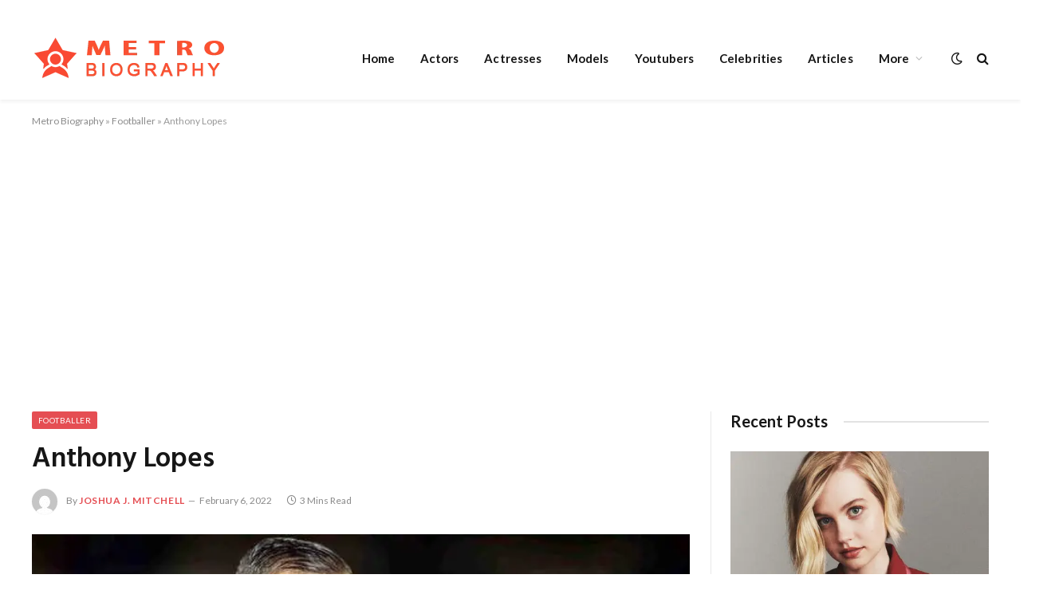

--- FILE ---
content_type: text/html; charset=UTF-8
request_url: https://metrobiography.com/anthony-lopes/
body_size: 13032
content:
<!DOCTYPE html><html
lang=en-US class="s-light site-s-light"><head><meta
charset="UTF-8"><meta
name="viewport" content="width=device-width, initial-scale=1"><meta
name='robots' content='index, follow, max-image-preview:large, max-snippet:-1, max-video-preview:-1'><title>Anthony Lopes Bio, Height, Career, Wife, Net Worth</title><link
rel=preload as=image imagesrcset=https://metrobiography.com/wp-content/uploads/2022/02/Anthony-Lopes.jpg imagesizes="(max-width: 788px) 100vw, 788px"><link
rel=preload as=font href=https://metrobiography.com/wp-content/themes/smart-mag/css/icons/fonts/ts-icons.woff2?v2.4 type=font/woff2 crossorigin=anonymous><link
rel=canonical href=https://metrobiography.com/anthony-lopes/ ><meta
property="og:locale" content="en_US"><meta
property="og:type" content="article"><meta
property="og:title" content="Anthony Lopes Bio, Height, Career, Wife, Net Worth"><meta
property="og:description" content="Anthony Lopes is a French-born Portuguese worldwide who performs as a goalkeeper for Portugal Nationwide Soccer Workforce and for the French prime tier, Olympique Lyonnais, commonly known as Lyon. He wears shirt number one at Olympique Lyonnais and shirt quantity 12 for Portugal nationwide group. He began his skilled soccer profession from the identical membership"><meta
property="og:url" content="https://metrobiography.com/anthony-lopes/"><meta
property="og:site_name" content="Metro Biography"><meta
property="article:published_time" content="2022-02-06T06:43:40+00:00"><meta
property="og:image" content="https://metrobiography.com/wp-content/uploads/2022/02/Anthony-Lopes.jpg"><meta
property="og:image:width" content="820"><meta
property="og:image:height" content="460"><meta
property="og:image:type" content="image/jpeg"><meta
name="author" content="Joshua J. Mitchell"><meta
name="twitter:card" content="summary_large_image"><meta
name="twitter:label1" content="Written by"><meta
name="twitter:data1" content="Joshua J. Mitchell"><meta
name="twitter:label2" content="Est. reading time"><meta
name="twitter:data2" content="3 minutes"><link
rel=dns-prefetch href=//www.googletagmanager.com><link
rel=dns-prefetch href=//fonts.googleapis.com><link
rel=dns-prefetch href=//pagead2.googlesyndication.com><link
rel=alternate type=application/rss+xml title="Metro Biography &raquo; Feed" href=https://metrobiography.com/feed/ ><link
rel=alternate type=application/rss+xml title="Metro Biography &raquo; Comments Feed" href=https://metrobiography.com/comments/feed/ ><link
rel=stylesheet href=https://metrobiography.com/wp-content/cache/minify/a5ff7.css media=all><style id=classic-theme-styles-inline-css>/*! This file is auto-generated */
.wp-block-button__link{color:#fff;background-color:#32373c;border-radius:9999px;box-shadow:none;text-decoration:none;padding:calc(.667em + 2px) calc(1.333em + 2px);font-size:1.125em}.wp-block-file__button{background:#32373c;color:#fff;text-decoration:none}</style><style id=global-styles-inline-css>/*<![CDATA[*/body{--wp--preset--color--black:#000;--wp--preset--color--cyan-bluish-gray:#abb8c3;--wp--preset--color--white:#fff;--wp--preset--color--pale-pink:#f78da7;--wp--preset--color--vivid-red:#cf2e2e;--wp--preset--color--luminous-vivid-orange:#ff6900;--wp--preset--color--luminous-vivid-amber:#fcb900;--wp--preset--color--light-green-cyan:#7bdcb5;--wp--preset--color--vivid-green-cyan:#00d084;--wp--preset--color--pale-cyan-blue:#8ed1fc;--wp--preset--color--vivid-cyan-blue:#0693e3;--wp--preset--color--vivid-purple:#9b51e0;--wp--preset--gradient--vivid-cyan-blue-to-vivid-purple:linear-gradient(135deg,rgba(6,147,227,1) 0%,rgb(155,81,224) 100%);--wp--preset--gradient--light-green-cyan-to-vivid-green-cyan:linear-gradient(135deg,rgb(122,220,180) 0%,rgb(0,208,130) 100%);--wp--preset--gradient--luminous-vivid-amber-to-luminous-vivid-orange:linear-gradient(135deg,rgba(252,185,0,1) 0%,rgba(255,105,0,1) 100%);--wp--preset--gradient--luminous-vivid-orange-to-vivid-red:linear-gradient(135deg,rgba(255,105,0,1) 0%,rgb(207,46,46) 100%);--wp--preset--gradient--very-light-gray-to-cyan-bluish-gray:linear-gradient(135deg,rgb(238,238,238) 0%,rgb(169,184,195) 100%);--wp--preset--gradient--cool-to-warm-spectrum:linear-gradient(135deg,rgb(74,234,220) 0%,rgb(151,120,209) 20%,rgb(207,42,186) 40%,rgb(238,44,130) 60%,rgb(251,105,98) 80%,rgb(254,248,76) 100%);--wp--preset--gradient--blush-light-purple:linear-gradient(135deg,rgb(255,206,236) 0%,rgb(152,150,240) 100%);--wp--preset--gradient--blush-bordeaux:linear-gradient(135deg,rgb(254,205,165) 0%,rgb(254,45,45) 50%,rgb(107,0,62) 100%);--wp--preset--gradient--luminous-dusk:linear-gradient(135deg,rgb(255,203,112) 0%,rgb(199,81,192) 50%,rgb(65,88,208) 100%);--wp--preset--gradient--pale-ocean:linear-gradient(135deg,rgb(255,245,203) 0%,rgb(182,227,212) 50%,rgb(51,167,181) 100%);--wp--preset--gradient--electric-grass:linear-gradient(135deg,rgb(202,248,128) 0%,rgb(113,206,126) 100%);--wp--preset--gradient--midnight:linear-gradient(135deg,rgb(2,3,129) 0%,rgb(40,116,252) 100%);--wp--preset--font-size--small:13px;--wp--preset--font-size--medium:20px;--wp--preset--font-size--large:36px;--wp--preset--font-size--x-large:42px;--wp--preset--spacing--20:0.44rem;--wp--preset--spacing--30:0.67rem;--wp--preset--spacing--40:1rem;--wp--preset--spacing--50:1.5rem;--wp--preset--spacing--60:2.25rem;--wp--preset--spacing--70:3.38rem;--wp--preset--spacing--80:5.06rem;--wp--preset--shadow--natural:6px 6px 9px rgba(0, 0, 0, 0.2);--wp--preset--shadow--deep:12px 12px 50px rgba(0, 0, 0, 0.4);--wp--preset--shadow--sharp:6px 6px 0px rgba(0, 0, 0, 0.2);--wp--preset--shadow--outlined:6px 6px 0px -3px rgba(255, 255, 255, 1), 6px 6px rgba(0, 0, 0, 1);--wp--preset--shadow--crisp:6px 6px 0px rgba(0, 0, 0, 1)}:where(.is-layout-flex){gap:0.5em}:where(.is-layout-grid){gap:0.5em}body .is-layout-flex{display:flex}body .is-layout-flex{flex-wrap:wrap;align-items:center}body .is-layout-flex>*{margin:0}body .is-layout-grid{display:grid}body .is-layout-grid>*{margin:0}:where(.wp-block-columns.is-layout-flex){gap:2em}:where(.wp-block-columns.is-layout-grid){gap:2em}:where(.wp-block-post-template.is-layout-flex){gap:1.25em}:where(.wp-block-post-template.is-layout-grid){gap:1.25em}.has-black-color{color:var(--wp--preset--color--black) !important}.has-cyan-bluish-gray-color{color:var(--wp--preset--color--cyan-bluish-gray) !important}.has-white-color{color:var(--wp--preset--color--white) !important}.has-pale-pink-color{color:var(--wp--preset--color--pale-pink) !important}.has-vivid-red-color{color:var(--wp--preset--color--vivid-red) !important}.has-luminous-vivid-orange-color{color:var(--wp--preset--color--luminous-vivid-orange) !important}.has-luminous-vivid-amber-color{color:var(--wp--preset--color--luminous-vivid-amber) !important}.has-light-green-cyan-color{color:var(--wp--preset--color--light-green-cyan) !important}.has-vivid-green-cyan-color{color:var(--wp--preset--color--vivid-green-cyan) !important}.has-pale-cyan-blue-color{color:var(--wp--preset--color--pale-cyan-blue) !important}.has-vivid-cyan-blue-color{color:var(--wp--preset--color--vivid-cyan-blue) !important}.has-vivid-purple-color{color:var(--wp--preset--color--vivid-purple) !important}.has-black-background-color{background-color:var(--wp--preset--color--black) !important}.has-cyan-bluish-gray-background-color{background-color:var(--wp--preset--color--cyan-bluish-gray) !important}.has-white-background-color{background-color:var(--wp--preset--color--white) !important}.has-pale-pink-background-color{background-color:var(--wp--preset--color--pale-pink) !important}.has-vivid-red-background-color{background-color:var(--wp--preset--color--vivid-red) !important}.has-luminous-vivid-orange-background-color{background-color:var(--wp--preset--color--luminous-vivid-orange) !important}.has-luminous-vivid-amber-background-color{background-color:var(--wp--preset--color--luminous-vivid-amber) !important}.has-light-green-cyan-background-color{background-color:var(--wp--preset--color--light-green-cyan) !important}.has-vivid-green-cyan-background-color{background-color:var(--wp--preset--color--vivid-green-cyan) !important}.has-pale-cyan-blue-background-color{background-color:var(--wp--preset--color--pale-cyan-blue) !important}.has-vivid-cyan-blue-background-color{background-color:var(--wp--preset--color--vivid-cyan-blue) !important}.has-vivid-purple-background-color{background-color:var(--wp--preset--color--vivid-purple) !important}.has-black-border-color{border-color:var(--wp--preset--color--black) !important}.has-cyan-bluish-gray-border-color{border-color:var(--wp--preset--color--cyan-bluish-gray) !important}.has-white-border-color{border-color:var(--wp--preset--color--white) !important}.has-pale-pink-border-color{border-color:var(--wp--preset--color--pale-pink) !important}.has-vivid-red-border-color{border-color:var(--wp--preset--color--vivid-red) !important}.has-luminous-vivid-orange-border-color{border-color:var(--wp--preset--color--luminous-vivid-orange) !important}.has-luminous-vivid-amber-border-color{border-color:var(--wp--preset--color--luminous-vivid-amber) !important}.has-light-green-cyan-border-color{border-color:var(--wp--preset--color--light-green-cyan) !important}.has-vivid-green-cyan-border-color{border-color:var(--wp--preset--color--vivid-green-cyan) !important}.has-pale-cyan-blue-border-color{border-color:var(--wp--preset--color--pale-cyan-blue) !important}.has-vivid-cyan-blue-border-color{border-color:var(--wp--preset--color--vivid-cyan-blue) !important}.has-vivid-purple-border-color{border-color:var(--wp--preset--color--vivid-purple) !important}.has-vivid-cyan-blue-to-vivid-purple-gradient-background{background:var(--wp--preset--gradient--vivid-cyan-blue-to-vivid-purple) !important}.has-light-green-cyan-to-vivid-green-cyan-gradient-background{background:var(--wp--preset--gradient--light-green-cyan-to-vivid-green-cyan) !important}.has-luminous-vivid-amber-to-luminous-vivid-orange-gradient-background{background:var(--wp--preset--gradient--luminous-vivid-amber-to-luminous-vivid-orange) !important}.has-luminous-vivid-orange-to-vivid-red-gradient-background{background:var(--wp--preset--gradient--luminous-vivid-orange-to-vivid-red) !important}.has-very-light-gray-to-cyan-bluish-gray-gradient-background{background:var(--wp--preset--gradient--very-light-gray-to-cyan-bluish-gray) !important}.has-cool-to-warm-spectrum-gradient-background{background:var(--wp--preset--gradient--cool-to-warm-spectrum) !important}.has-blush-light-purple-gradient-background{background:var(--wp--preset--gradient--blush-light-purple) !important}.has-blush-bordeaux-gradient-background{background:var(--wp--preset--gradient--blush-bordeaux) !important}.has-luminous-dusk-gradient-background{background:var(--wp--preset--gradient--luminous-dusk) !important}.has-pale-ocean-gradient-background{background:var(--wp--preset--gradient--pale-ocean) !important}.has-electric-grass-gradient-background{background:var(--wp--preset--gradient--electric-grass) !important}.has-midnight-gradient-background{background:var(--wp--preset--gradient--midnight) !important}.has-small-font-size{font-size:var(--wp--preset--font-size--small) !important}.has-medium-font-size{font-size:var(--wp--preset--font-size--medium) !important}.has-large-font-size{font-size:var(--wp--preset--font-size--large) !important}.has-x-large-font-size{font-size:var(--wp--preset--font-size--x-large) !important}.wp-block-navigation a:where(:not(.wp-element-button)){color:inherit}:where(.wp-block-post-template.is-layout-flex){gap:1.25em}:where(.wp-block-post-template.is-layout-grid){gap:1.25em}:where(.wp-block-columns.is-layout-flex){gap:2em}:where(.wp-block-columns.is-layout-grid){gap:2em}.wp-block-pullquote{font-size:1.5em;line-height:1.6}/*]]>*/</style><link
rel=stylesheet href=https://metrobiography.com/wp-content/cache/minify/49cfa.css media=all><link
rel=stylesheet id=smartmag-fonts-css href='https://fonts.googleapis.com/css?family=Libre+Franklin%3A400%2C400i%2C500%2C600%7CLato%3A400%2C700%2C900%7CHind%3A400%2C500%2C600' type=text/css media=all><link
rel=stylesheet href=https://metrobiography.com/wp-content/cache/minify/35359.css media=all><style id=smartmag-skin-inline-css>/*<![CDATA[*/.smart-head-main{--c-shadow:rgba(0,0,0,0.05)}.smart-head-main .smart-head-top{--head-h:40px;background:linear-gradient(90deg, #c2113c 0%, #f4be3e 100%)}.smart-head-main .smart-head-mid{--head-h:125px}.smart-head-main .smart-head-mid>.inner{padding-top:20px}.smart-head-main .smart-head-bot{--head-h:52px;border-top-width:0px;border-bottom-width:0px}.navigation-main .menu>li>a{font-size:15px;font-weight:bold;letter-spacing:0.005em}.navigation-main{--nav-items-space:16px}.navigation-small{margin-left:calc(-1 * var(--nav-items-space))}.s-dark .navigation-small{--c-nav:rgba(255,255,255,0.92);--c-nav-hov:#fff}.s-dark .smart-head-main .spc-social,
.smart-head-main .s-dark .spc-social{--c-spc-social:#fff}.smart-head-main{--c-hamburger:var(--c-main)}.smart-head-main .offcanvas-toggle{transform:scale(0.75)}@media (min-width: 940px) and (max-width: 1200px){.navigation-main .menu>li>a{font-size:calc(10px + (15px - 10px) * .7)}}@media (max-width: 767px){.entry-content{font-size:20px}}/*]]>*/</style><link
rel=stylesheet href=https://metrobiography.com/wp-content/cache/minify/92e60.css media=all> <script id=post-views-counter-frontend-js-before>var pvcArgsFrontend={"mode":"rest_api","postID":52643,"requestURL":"https:\/\/metrobiography.com\/wp-json\/post-views-counter\/view-post\/52643","nonce":"d6e8f2cc35","dataStorage":"cookies","multisite":false,"path":"\/","domain":""};</script> <script src=https://metrobiography.com/wp-content/cache/minify/97f97.js></script>  <script src="https://www.googletagmanager.com/gtag/js?id=G-Q5T80YBLZZ" id=google_gtagjs-js async></script> <script id=google_gtagjs-js-after>window.dataLayer=window.dataLayer||[];function gtag(){dataLayer.push(arguments);}
gtag("set","linker",{"domains":["metrobiography.com"]});gtag("js",new Date());gtag("set","developer_id.dZTNiMT",true);gtag("config","G-Q5T80YBLZZ");</script> <link
rel=https://api.w.org/ href=https://metrobiography.com/wp-json/ ><link
rel=alternate type=application/json href=https://metrobiography.com/wp-json/wp/v2/posts/52643><link
rel=EditURI type=application/rsd+xml title=RSD href=https://metrobiography.com/xmlrpc.php?rsd><meta
name="generator" content="WordPress 6.5.5"><link
rel=shortlink href='https://metrobiography.com/?p=52643'><link
rel=alternate type=application/json+oembed href="https://metrobiography.com/wp-json/oembed/1.0/embed?url=https%3A%2F%2Fmetrobiography.com%2Fnews%2Fthe-natural-solution-to-erectile-dysfunction%2F"><link
rel=alternate type=text/xml+oembed href="https://metrobiography.com/wp-json/oembed/1.0/embed?url=https%3A%2F%2Fmetrobiography.com%2Fnews%2Fthe-natural-solution-to-erectile-dysfunction%2F&#038;format=xml"><meta
name="generator" content="Site Kit by Google 1.128.0"> <script>(function(){window.onpageshow=function(event){if(typeof window.wpforms!=='undefined'&&event.persisted){window.location.reload();}};}());</script> <script>var BunyadSchemeKey='bunyad-scheme';(()=>{const d=document.documentElement;const c=d.classList;const scheme=localStorage.getItem(BunyadSchemeKey);if(scheme){d.dataset.origClass=c;scheme==='dark'?c.remove('s-light','site-s-light'):c.remove('s-dark','site-s-dark');c.add('site-s-'+scheme,'s-'+scheme);}})();</script> <meta
name="google-adsense-platform-account" content="ca-host-pub-2644536267352236"><meta
name="google-adsense-platform-domain" content="sitekit.withgoogle.com"><meta
name="generator" content="Elementor 3.21.8; features: e_optimized_assets_loading, e_optimized_css_loading, additional_custom_breakpoints; settings: css_print_method-external, google_font-enabled, font_display-auto"> <script type=application/ld+json class=saswp-schema-markup-output>[{"@context":"https://schema.org/","@graph":[{"@context":"https://schema.org/","@type":"SiteNavigationElement","@id":"https://metrobiography.com#Main Menu","name":"Home","url":"/"},{"@context":"https://schema.org/","@type":"SiteNavigationElement","@id":"https://metrobiography.com#Main Menu","name":"Actors","url":"https://metrobiography.com/category/actors/"},{"@context":"https://schema.org/","@type":"SiteNavigationElement","@id":"https://metrobiography.com#Main Menu","name":"Actresses","url":"https://metrobiography.com/category/actresses/"},{"@context":"https://schema.org/","@type":"SiteNavigationElement","@id":"https://metrobiography.com#Main Menu","name":"Models","url":"https://metrobiography.com/category/models/"},{"@context":"https://schema.org/","@type":"SiteNavigationElement","@id":"https://metrobiography.com#Main Menu","name":"Youtubers","url":"https://metrobiography.com/category/youtubers/"},{"@context":"https://schema.org/","@type":"SiteNavigationElement","@id":"https://metrobiography.com#Main Menu","name":"Celebrities","url":"https://metrobiography.com/category/celebrities/"},{"@context":"https://schema.org/","@type":"SiteNavigationElement","@id":"https://metrobiography.com#Main Menu","name":"Articles","url":"https://metrobiography.com/news/"},{"@context":"https://schema.org/","@type":"SiteNavigationElement","@id":"https://metrobiography.com#Main Menu","name":"TikTok Star","url":"https://metrobiography.com/category/tiktok-star/"},{"@context":"https://schema.org/","@type":"SiteNavigationElement","@id":"https://metrobiography.com#Main Menu","name":"Instagram Star","url":"https://metrobiography.com/category/instagram-star/"},{"@context":"https://schema.org/","@type":"SiteNavigationElement","@id":"https://metrobiography.com#Main Menu","name":"Singers","url":"https://metrobiography.com/category/singers/"},{"@context":"https://schema.org/","@type":"SiteNavigationElement","@id":"https://metrobiography.com#Main Menu","name":"Musicians","url":"https://metrobiography.com/category/musicians/"},{"@context":"https://schema.org/","@type":"SiteNavigationElement","@id":"https://metrobiography.com#Main Menu","name":"Comedians","url":"https://metrobiography.com/category/comedians/"},{"@context":"https://schema.org/","@type":"SiteNavigationElement","@id":"https://metrobiography.com#Main Menu","name":"Athletes","url":"https://metrobiography.com/category/athletes/"},{"@context":"https://schema.org/","@type":"SiteNavigationElement","@id":"https://metrobiography.com#Main Menu","name":"CEO","url":"https://metrobiography.com/category/ceo/"},{"@context":"https://schema.org/","@type":"SiteNavigationElement","@id":"https://metrobiography.com#Main Menu","name":"Business","url":"https://metrobiography.com/category/business/"},{"@context":"https://schema.org/","@type":"SiteNavigationElement","@id":"https://metrobiography.com#Main Menu","name":"Billionaires","url":"https://metrobiography.com/category/billionaires/"},{"@context":"https://schema.org/","@type":"SiteNavigationElement","@id":"https://metrobiography.com#Main Menu","name":"Authors","url":"https://metrobiography.com/category/authors/"}]},{"@context":"https://schema.org/","@type":"BreadcrumbList","@id":"https://metrobiography.com/news/the-natural-solution-to-erectile-dysfunction/#breadcrumb","itemListElement":[{"@type":"ListItem","position":1,"item":{"@id":"https://metrobiography.com","name":"Metro Biography"}},{"@type":"ListItem","position":2,"item":{"@id":"https://metrobiography.com/news/","name":"News"}},{"@type":"ListItem","position":3,"item":{"@id":"https://metrobiography.com/news/the-natural-solution-to-erectile-dysfunction/","name":"The Natural Solution to Erectile Dysfunction"}}]}]</script>  <script async=async src="https://pagead2.googlesyndication.com/pagead/js/adsbygoogle.js?client=ca-pub-2747381071479941&amp;host=ca-host-pub-2644536267352236" crossorigin=anonymous></script> <link
rel=icon href=https://metrobiography.com/wp-content/uploads/2018/05/cropped-metro-biography-favicon-32x32.png sizes=32x32><link
rel=icon href=https://metrobiography.com/wp-content/uploads/2018/05/cropped-metro-biography-favicon-192x192.png sizes=192x192><link
rel=apple-touch-icon href=https://metrobiography.com/wp-content/uploads/2018/05/cropped-metro-biography-favicon-180x180.png><meta
name="msapplication-TileImage" content="https://metrobiography.com/wp-content/uploads/2018/05/cropped-metro-biography-favicon-270x270.png"><style id=wp-custom-css>.post-content
figure{margin:0
auto !important}body p:empty:before{content:none}</style><style id=wpforms-css-vars-root>/*<![CDATA[*/:root{--wpforms-field-border-radius:3px;--wpforms-field-border-style:solid;--wpforms-field-border-size:1px;--wpforms-field-background-color:#fff;--wpforms-field-border-color:rgba( 0, 0, 0, 0.25 );--wpforms-field-border-color-spare:rgba( 0, 0, 0, 0.25 );--wpforms-field-text-color:rgba( 0, 0, 0, 0.7 );--wpforms-field-menu-color:#fff;--wpforms-label-color:rgba( 0, 0, 0, 0.85 );--wpforms-label-sublabel-color:rgba( 0, 0, 0, 0.55 );--wpforms-label-error-color:#d63637;--wpforms-button-border-radius:3px;--wpforms-button-border-style:none;--wpforms-button-border-size:1px;--wpforms-button-background-color:#066aab;--wpforms-button-border-color:#066aab;--wpforms-button-text-color:#fff;--wpforms-page-break-color:#066aab;--wpforms-background-image:none;--wpforms-background-position:center center;--wpforms-background-repeat:no-repeat;--wpforms-background-size:cover;--wpforms-background-width:100px;--wpforms-background-height:100px;--wpforms-background-color:rgba( 0, 0, 0, 0 );--wpforms-background-url:none;--wpforms-container-padding:0px;--wpforms-container-border-style:none;--wpforms-container-border-width:1px;--wpforms-container-border-color:#000;--wpforms-container-border-radius:3px;--wpforms-field-size-input-height:43px;--wpforms-field-size-input-spacing:15px;--wpforms-field-size-font-size:16px;--wpforms-field-size-line-height:19px;--wpforms-field-size-padding-h:14px;--wpforms-field-size-checkbox-size:16px;--wpforms-field-size-sublabel-spacing:5px;--wpforms-field-size-icon-size:1;--wpforms-label-size-font-size:16px;--wpforms-label-size-line-height:19px;--wpforms-label-size-sublabel-font-size:14px;--wpforms-label-size-sublabel-line-height:17px;--wpforms-button-size-font-size:17px;--wpforms-button-size-height:41px;--wpforms-button-size-padding-h:15px;--wpforms-button-size-margin-top:10px;--wpforms-container-shadow-size-box-shadow:none}/*]]>*/</style></head><body
class="post-template-default single single-post postid-52643 single-format-standard right-sidebar post-layout-modern has-lb has-lb-sm has-sb-sep layout-normal elementor-default elementor-kit-55292"><div
class=main-wrap><div
class=off-canvas-backdrop></div><div
class="mobile-menu-container off-canvas s-dark hide-menu-lg" id=off-canvas><div
class=off-canvas-head>
<a
href=# class=close><i
class="tsi tsi-times"></i></a><div
class=ts-logo></div></div><div
class=off-canvas-content><ul
class=mobile-menu></ul><div
class="spc-social-block spc-social spc-social-b smart-head-social">
<a
href=https://www.facebook.com/metrobiography class="link service s-facebook" target=_blank rel="noopener external noreferrer" data-wpel-link=external>
<i
class="icon tsi tsi-facebook"></i>
<span
class=visuallyhidden>Facebook</span>
</a>
<a
href=# class="link service s-twitter" target=_blank rel=noopener>
<i
class="icon tsi tsi-twitter"></i>
<span
class=visuallyhidden>Twitter</span>
</a>
<a
href=https://www.instagram.com/metrobiography/ class="link service s-instagram" target=_blank rel="noopener external noreferrer" data-wpel-link=external>
<i
class="icon tsi tsi-instagram"></i>
<span
class=visuallyhidden>Instagram</span>
</a></div></div></div><div
class="smart-head smart-head-a smart-head-main" id=smart-head data-sticky=auto data-sticky-type=smart data-sticky-full><div
class="smart-head-row smart-head-mid is-light smart-head-row-full"><div
class="inner wrap"><div
class="items items-left">
<a
href=https://metrobiography.com/ title="Metro Biography" rel=home class="logo-link ts-logo logo-is-image" data-wpel-link=internal>
<span>
<img
src=https://metrobiography.com/wp-content/uploads/2022/05/logo_white.png class="logo-image logo-image-dark" alt="Metro Biography" srcset="https://metrobiography.com/wp-content/uploads/2022/05/logo_white.png ,  https://metrobiography.com/wp-content/uploads/2022/05/logo_white@2x.png 2x" width=255 height=53><img
src=https://metrobiography.com/wp-content/uploads/2022/05/logo.png class=logo-image alt="Metro Biography" srcset="https://metrobiography.com/wp-content/uploads/2022/05/logo.png ,  https://metrobiography.com/wp-content/uploads/2022/05/logo@2x.png 2x" width=255 height=53>
</span>
</a></div><div
class="items items-center empty"></div><div
class="items items-right"><div
class=nav-wrap><nav
class="navigation navigation-main nav-hov-a"><ul
id=menu-main-menu class=menu><li
id=menu-item-32430 class="menu-item menu-item-type-custom menu-item-object-custom menu-item-32430"><a
href=/ data-wpel-link=internal>Home</a></li>
<li
id=menu-item-30374 class="menu-item menu-item-type-taxonomy menu-item-object-category menu-cat-120 menu-item-30374"><a
href=https://metrobiography.com/category/actors/ data-wpel-link=internal>Actors</a></li>
<li
id=menu-item-30375 class="menu-item menu-item-type-taxonomy menu-item-object-category menu-cat-528 menu-item-30375"><a
href=https://metrobiography.com/category/actresses/ data-wpel-link=internal>Actresses</a></li>
<li
id=menu-item-35123 class="menu-item menu-item-type-taxonomy menu-item-object-category menu-cat-4685 menu-item-35123"><a
href=https://metrobiography.com/category/models/ data-wpel-link=internal>Models</a></li>
<li
id=menu-item-30379 class="menu-item menu-item-type-taxonomy menu-item-object-category menu-cat-192603 menu-item-30379"><a
href=https://metrobiography.com/category/youtubers/ data-wpel-link=internal>Youtubers</a></li>
<li
id=menu-item-30376 class="menu-item menu-item-type-taxonomy menu-item-object-category menu-cat-215 menu-item-30376"><a
href=https://metrobiography.com/category/celebrities/ data-wpel-link=internal>Celebrities</a></li>
<li
id=menu-item-55303 class="menu-item menu-item-type-post_type_archive menu-item-object-news menu-item-55303"><a
href=https://metrobiography.com/news/ data-wpel-link=internal>Articles</a></li>
<li
id=menu-item-30387 class="menu-item menu-item-type-custom menu-item-object-custom menu-item-has-children menu-item-30387"><a
href=#>More</a><ul
class=sub-menu>
<li
id=menu-item-36204 class="menu-item menu-item-type-taxonomy menu-item-object-category menu-cat-224906 menu-item-36204"><a
href=https://metrobiography.com/category/tiktok-star/ data-wpel-link=internal>TikTok Star</a></li>
<li
id=menu-item-36203 class="menu-item menu-item-type-taxonomy menu-item-object-category menu-cat-224907 menu-item-36203"><a
href=https://metrobiography.com/category/instagram-star/ data-wpel-link=internal>Instagram Star</a></li>
<li
id=menu-item-30378 class="menu-item menu-item-type-taxonomy menu-item-object-category menu-cat-577 menu-item-30378"><a
href=https://metrobiography.com/category/singers/ data-wpel-link=internal>Singers</a></li>
<li
id=menu-item-30377 class="menu-item menu-item-type-taxonomy menu-item-object-category menu-cat-3277 menu-item-30377"><a
href=https://metrobiography.com/category/musicians/ data-wpel-link=internal>Musicians</a></li>
<li
id=menu-item-30386 class="menu-item menu-item-type-taxonomy menu-item-object-category menu-cat-847 menu-item-30386"><a
href=https://metrobiography.com/category/comedians/ data-wpel-link=internal>Comedians</a></li>
<li
id=menu-item-30380 class="menu-item menu-item-type-taxonomy menu-item-object-category menu-cat-2 menu-item-30380"><a
href=https://metrobiography.com/category/athletes/ data-wpel-link=internal>Athletes</a></li>
<li
id=menu-item-30384 class="menu-item menu-item-type-taxonomy menu-item-object-category menu-cat-1299 menu-item-30384"><a
href=https://metrobiography.com/category/ceo/ data-wpel-link=internal>CEO</a></li>
<li
id=menu-item-30383 class="menu-item menu-item-type-taxonomy menu-item-object-category menu-cat-704 menu-item-30383"><a
href=https://metrobiography.com/category/business/ data-wpel-link=internal>Business</a></li>
<li
id=menu-item-30382 class="menu-item menu-item-type-taxonomy menu-item-object-category menu-cat-1189 menu-item-30382"><a
href=https://metrobiography.com/category/billionaires/ data-wpel-link=internal>Billionaires</a></li>
<li
id=menu-item-30381 class="menu-item menu-item-type-taxonomy menu-item-object-category menu-cat-325 menu-item-30381"><a
href=https://metrobiography.com/category/authors/ data-wpel-link=internal>Authors</a></li></ul>
</li></ul></nav></div><div
class="scheme-switcher has-icon-only">
<a
href=# class="toggle is-icon toggle-dark" title="Switch to Dark Design - easier on eyes.">
<i
class="icon tsi tsi-moon"></i>
</a>
<a
href=# class="toggle is-icon toggle-light" title="Switch to Light Design.">
<i
class="icon tsi tsi-bright"></i>
</a></div><a
href=# class="search-icon has-icon-only is-icon" title=Search>
<i
class="tsi tsi-search"></i>
</a></div></div></div></div><div
class="smart-head smart-head-a smart-head-mobile" id=smart-head-mobile data-sticky=mid data-sticky-type=smart data-sticky-full><div
class="smart-head-row smart-head-mid smart-head-row-3 s-dark smart-head-row-full"><div
class="inner wrap"><div
class="items items-left">
<button
class="offcanvas-toggle has-icon" type=button aria-label=Menu>
<span
class="hamburger-icon hamburger-icon-a">
<span
class=inner></span>
</span>
</button></div><div
class="items items-center">
<a
href=https://metrobiography.com/ title="Metro Biography" rel=home class="logo-link ts-logo logo-is-image" data-wpel-link=internal>
<span>
<img
src=https://metrobiography.com/wp-content/uploads/2022/05/logo_white.png class="logo-image logo-image-dark" alt="Metro Biography" srcset="https://metrobiography.com/wp-content/uploads/2022/05/logo_white.png ,  https://metrobiography.com/wp-content/uploads/2022/05/logo_white@2x.png 2x" width=255 height=53><img
src=https://metrobiography.com/wp-content/uploads/2022/05/logo.png class=logo-image alt="Metro Biography" srcset="https://metrobiography.com/wp-content/uploads/2022/05/logo.png ,  https://metrobiography.com/wp-content/uploads/2022/05/logo@2x.png 2x" width=255 height=53>
</span>
</a></div><div
class="items items-right"><a
href=# class="search-icon has-icon-only is-icon" title=Search>
<i
class="tsi tsi-search"></i>
</a></div></div></div></div><nav
class="breadcrumbs is-full-width breadcrumbs-a" id=breadcrumb><div
class="inner ts-contain"><span><span><a
href=https://metrobiography.com/ data-wpel-link=internal>Metro Biography</a></span> » <span><a
href=https://metrobiography.com/category/footballer/ data-wpel-link=internal>Footballer</a></span> » <span
class=breadcrumb_last aria-current=page>Anthony Lopes</span></span></div></nav><div
class="main ts-contain cf right-sidebar"><div
class=ts-row><div
class="col-8 main-content"><div
class="the-post-header s-head-modern s-head-modern-a"><div
class="post-meta post-meta-a post-meta-left post-meta-single has-below"><div
class="post-meta-items meta-above"><span
class="meta-item cat-labels">
<a
href=https://metrobiography.com/category/footballer/ class="category term-color-225088" rel=category data-wpel-link=internal>Footballer</a>
</span></div><h1 class="is-title post-title">Anthony Lopes</h1><div
class="post-meta-items meta-below has-author-img"><span
class="meta-item post-author has-img"><img
alt='Joshua J. Mitchell' src='https://secure.gravatar.com/avatar/b89259ee7046eefa9efa0e8b6d687c08?s=32&#038;d=mm&#038;r=g' srcset='https://secure.gravatar.com/avatar/b89259ee7046eefa9efa0e8b6d687c08?s=64&#038;d=mm&#038;r=g 2x' class='avatar avatar-32 photo' height=32 width=32 decoding=async><span
class=by>By</span> <a
href=https://metrobiography.com/author/joshua/ title="Posts by Joshua J. Mitchell" rel=author data-wpel-link=internal>Joshua J. Mitchell</a></span><span
class="meta-item has-next-icon date"><time
class=post-date datetime=2022-02-06T06:43:40+05:45>February 6, 2022</time></span><span
class="meta-item read-time has-icon"><i
class="tsi tsi-clock"></i>3 Mins Read</span></div></div></div><div
class=single-featured><div
class=featured>
<a
href=https://metrobiography.com/wp-content/uploads/2022/02/Anthony-Lopes.jpg class="image-link media-ratio ar-bunyad-main" title="Anthony Lopes" data-wpel-link=internal><img
width=788 height=515 src="[data-uri]" class="attachment-large size-large lazyload wp-post-image" alt sizes="(max-width: 788px) 100vw, 788px" title="Anthony Lopes" decoding=async data-src=https://metrobiography.com/wp-content/uploads/2022/02/Anthony-Lopes.jpg></a></div></div><div
class="the-post s-post-modern"><article
id=post-52643 class="post-52643 post type-post status-publish format-standard has-post-thumbnail category-footballer"><div
class="post-content-wrap has-share-float"><div
class="post-share-float share-float-b is-hidden spc-social-colors spc-social-colored"><div
class=inner>
<span
class=share-text>Share</span><div
class=services>
<a
href="https://www.facebook.com/sharer.php?u=https%3A%2F%2Fmetrobiography.com%2Fanthony-lopes%2F" class="cf service s-facebook" target=_blank title=Facebook rel="nofollow noopener external noreferrer" data-wpel-link=external>
<i
class="tsi tsi-facebook"></i>
<span
class=label>Facebook</span>
</a>
<a
href="https://twitter.com/intent/tweet?url=https%3A%2F%2Fmetrobiography.com%2Fanthony-lopes%2F&amp;text=Anthony%20Lopes" class="cf service s-twitter" target=_blank title=Twitter rel="nofollow noopener external noreferrer" data-wpel-link=external>
<i
class="tsi tsi-twitter"></i>
<span
class=label>Twitter</span>
</a>
<a
href="https://www.linkedin.com/shareArticle?mini=true&amp;url=https%3A%2F%2Fmetrobiography.com%2Fanthony-lopes%2F" class="cf service s-linkedin" target=_blank title=LinkedIn rel="nofollow noopener external noreferrer" data-wpel-link=external>
<i
class="tsi tsi-linkedin"></i>
<span
class=label>LinkedIn</span>
</a>
<a
href="https://pinterest.com/pin/create/button/?url=https%3A%2F%2Fmetrobiography.com%2Fanthony-lopes%2F&amp;media=https%3A%2F%2Fmetrobiography.com%2Fwp-content%2Fuploads%2F2022%2F02%2FAnthony-Lopes.jpg&amp;description=Anthony%20Lopes" class="cf service s-pinterest" target=_blank title=Pinterest rel="nofollow noopener external noreferrer" data-wpel-link=external>
<i
class="tsi tsi-pinterest-p"></i>
<span
class=label>Pinterest</span>
</a>
<a href="/cdn-cgi/l/email-protection#38074b4d5a525d5b4c0579564c505756411d0a087457485d4b1e5a575c4105504c4c484b1d0b791d0a7e1d0a7e555d4c4a575a51575f4a59485041165b57551d0a7e59564c50575641155457485d4b1d0a7e" class="cf service s-email" target=_blank title=Email rel="nofollow noopener">
<i
class="tsi tsi-envelope-o"></i>
<span
class=label>Email</span>
</a></div></div></div><div
class="post-content cf entry-content content-spacious"><h3><b>Anthony Lopes </b>is a French-born Portuguese worldwide who performs as a goalkeeper for Portugal Nationwide Soccer Workforce and for the French prime tier, <b>Olympique Lyonnais</b>, commonly known as <b>Lyon</b>. He wears shirt number one at Olympique Lyonnais and shirt quantity 12 for Portugal nationwide group. He began his skilled soccer profession from the identical membership Lyon. He has represented the Portuguese nationwide group at completely different age ranges earlier than making senior debut in 2015. He was additionally the member of Portuguese aspect that received the Euro 2016 below the captaincy of Cristiano Ronaldo.</h3><p>He&#8217;s the recipient of Commander of the Order of Benefit, a Portuguese honorific Order of civil benefit.</p><h2>Early Lifetime of Anthony Lopes</h2><p>Anthony Lopes was born on 1 October 1990. His birthplace is Givors, France. He was born to Portuguese mother and father. The title of his father is Jose Lopes. He holds Portuguese and French nationality. Lopes was a keen on soccer since his childhood and he began coaching at OSGL Soccer in 1996.</p><h2>Profession of Anthony Lopes</h2><p>In 2000, Anthony Lopes joined Lyons&#8217; youth system in his hometown. He performed for Lyons&#8217; youth system from 2000 to 2008. Lopes was promoted to membership&#8217;s senior reserve group in 2008. He acquired promoted to the primary group in 2012. He was the third-choice goalkeeper behind Remy Vercoutre and Mathieu Valverde. He helped his membership to qualify for the 2013-14 UEFA Champions League ending third place within the Ligue 1. Lopes was additionally the member of the group that reached Coupe de La Ligue remaining. They misplaced the ultimate 1-2 to Paris Saint-Germain.</p><p>In December 2018, Lopes acquired injured when he was hit by a firecracker thrown from the stand.</p><a
href=https://metrobiography.com/news/why-leonardo-dicaprio-may-never-get-married-have-kids-either/ target=_blank rel=dofollow class=inline-featured-post data-wpel-link=internal><div
class=centered-text-area><div
class=centered-text style="float: left;"><div
class=inline-featured-post-content><span
class=ctaText>See also</span>&nbsp; <span
class=postTitle>Why Leonardo DiCaprio may never get married &#038; have Kids Either</span></div></div></div><div
class=ctaButton></div></a><h2>Worldwide Profession of Anthony Lopes</h2><p>Initially, Lopes has represented Portugal at completely different age ranges together with Portugal U17, U18, U19, U2o, and U21 groups. He was promoted to the senior group in 2015. He was the member of the Portuguese group that received 2016 UEFA Euro Cup remaining. Portugal defeated France 1-0 and received their first ever worldwide title within the historical past. He was additionally the member of the Portugal nationwide group for the 2018 FIFA World Cup in Russia.</p><h2>Private Lifetime of Anthony Lopes</h2><p>Anthony Lopes is presently a married-guy. He has two daughters named Eva and Nina Lopes. Nevertheless, Lopes likes to maintain his private life non-public. He has not revealed the identification of his spouse but.</p><h2>Physique Options of Anthony Lopes</h2><p>Anthony Lopes stands 1.84m i.e. six toes tall. He has a physique weight of 81kg. He has a balanced physique and maintained his physique completely match.</p><h2>Web Price of Anthony Lopes</h2><p>The 28-years outdated Portuguese goalkeeper has an annual wage of round $5 million. He additionally receives bonuses and has endorsement offers. His present market worth is estimated at round $23 million. As of 2018, the online value of Anthony Lopes is estimated at $5 million.</p></div></div></article><div
class=post-share-bot>
<span
class=info>Share.</span>
<span
class="share-links spc-social spc-social-colors spc-social-bg">
<a
href="https://www.facebook.com/sharer.php?u=https%3A%2F%2Fmetrobiography.com%2Fnews%2Fwhy-leonardo-dicaprio-may-never-get-married-have-kids-either%2F" class="service s-facebook tsi tsi-facebook" title="Share on Facebook" target=_blank rel="nofollow noopener external noreferrer" data-wpel-link=external>
<span
class=visuallyhidden>Facebook</span>
</a>
<a
href="https://twitter.com/intent/tweet?url=https%3A%2F%2Fmetrobiography.com%2Fnews%2Fwhy-leonardo-dicaprio-may-never-get-married-have-kids-either%2F&#038;text=Why%20Leonardo%20DiCaprio%20may%20never%20get%20married%20%26%20have%20Kids%20Either" class="service s-twitter tsi tsi-twitter" title="Share on X (Twitter)" target=_blank rel="nofollow noopener external noreferrer" data-wpel-link=external>
<span
class=visuallyhidden>Twitter</span>
</a>
<a
href="https://pinterest.com/pin/create/button/?url=https%3A%2F%2Fmetrobiography.com%2Fnews%2Fwhy-leonardo-dicaprio-may-never-get-married-have-kids-either%2F&#038;media=https%3A%2F%2Fmetrobiography.com%2Fwp-content%2Fuploads%2F2021%2F02%2FLeonardo-DiCaprio-1.jpg&#038;description=Why%20Leonardo%20DiCaprio%20may%20never%20get%20married%20%26%20have%20Kids%20Either" class="service s-pinterest tsi tsi-pinterest" title="Share on Pinterest" target=_blank rel="nofollow noopener external noreferrer" data-wpel-link=external>
<span
class=visuallyhidden>Pinterest</span>
</a>
<a
href="https://www.linkedin.com/shareArticle?mini=true&#038;url=https%3A%2F%2Fmetrobiography.com%2Fnews%2Fwhy-leonardo-dicaprio-may-never-get-married-have-kids-either%2F" class="service s-linkedin tsi tsi-linkedin" title="Share on LinkedIn" target=_blank rel="nofollow noopener external noreferrer" data-wpel-link=external>
<span
class=visuallyhidden>LinkedIn</span>
</a>
<a
href="https://www.tumblr.com/share/link?url=https%3A%2F%2Fmetrobiography.com%2Fnews%2Fwhy-leonardo-dicaprio-may-never-get-married-have-kids-either%2F&#038;name=Why%20Leonardo%20DiCaprio%20may%20never%20get%20married%20%26%20have%20Kids%20Either" class="service s-tumblr tsi tsi-tumblr" title="Share on Tumblr" target=_blank rel="nofollow noopener external noreferrer" data-wpel-link=external>
<span
class=visuallyhidden>Tumblr</span>
</a>
<a href="/cdn-cgi/l/email-protection#[base64]" class="service s-email tsi tsi-envelope-o" title="Share via Email" target=_blank rel="nofollow noopener">
<span
class=visuallyhidden>Email</span>
</a>
</span></div><div
class=comments></div></div></div><aside
class="col-4 main-sidebar has-sep" data-sticky=1><div
class="inner theiaStickySidebar"><div
id=smartmag-block-highlights-3 class="widget ts-block-widget smartmag-widget-highlights"><div
class=block><section
class="block-wrap block-highlights block-sc mb-none" data-id=1 data-is-mixed=1><div
class="widget-title block-head block-head-ac block-head block-head-ac block-head-e block-head-e2 is-left has-style"><h5 class="heading">Recent Posts</h5></div><div
class=block-content><div
class=loops-mixed><div
class="loop loop-grid loop-grid-base grid grid-1 md:grid-1 xs:grid-1"><article
class="l-post grid-post grid-base-post"><div
class=media>
<a
href=https://metrobiography.com/angourie-rice/ class="image-link media-ratio ratio-16-9" title="Angourie Rice" data-wpel-link=internal><span
data-bgsrc=https://metrobiography.com/wp-content/uploads/2024/03/angourie-rice-1-450x253.jpg class="img bg-cover wp-post-image attachment-bunyad-medium size-bunyad-medium lazyload" data-bgset="https://metrobiography.com/wp-content/uploads/2024/03/angourie-rice-1-450x253.jpg 450w, https://metrobiography.com/wp-content/uploads/2024/03/angourie-rice-1-300x169.jpg 300w, https://metrobiography.com/wp-content/uploads/2024/03/angourie-rice-1-768x432.jpg 768w, https://metrobiography.com/wp-content/uploads/2024/03/angourie-rice-1-150x84.jpg 150w, https://metrobiography.com/wp-content/uploads/2024/03/angourie-rice-1.jpg 800w" data-sizes="(max-width: 377px) 100vw, 377px"></span></a>
<span
class="cat-labels cat-labels-overlay c-overlay p-bot-left">
<a
href=https://metrobiography.com/category/actresses/ class="category term-color-528" rel=category data-wpel-link=internal>Actresses</a>
</span></div><div
class=content><div
class="post-meta post-meta-a has-below"><h2 class="is-title post-title"><a
href=https://metrobiography.com/angourie-rice/ data-wpel-link=internal>Angourie Rice</a></h2><div
class="post-meta-items meta-below"><span
class="meta-item post-author"><span
class=by>By</span> <a
href=https://metrobiography.com/author/janet/ title="Posts by Janet S. Gomez" rel=author data-wpel-link=internal>Janet S. Gomez</a></span><span
class="meta-item date"><span
class=date-link><time
class=post-date datetime=2024-04-02T01:35:40+05:45>April 2, 2024</time></span></span><span
class="meta-item has-next-icon date-modified"><span
class=date-link><span
class=updated-on>Updated:</span><time
class=post-date datetime=2024-04-02T12:35:03+05:45>April 2, 2024</time></span></span><span
class="meta-item read-time has-icon"><i
class="tsi tsi-clock"></i>3 Mins Read</span></div></div><div
class=excerpt><p>Angourie Rice is an Australian actress best known for her work in the thriller These&hellip;</p></div></div></article></div><div
class="loop loop-small loop-small-a grid grid-1 md:grid-1 sm:grid-1 xs:grid-1"><article
class="l-post small-post small-a-post m-pos-left"><div
class=media>
<a
href=https://metrobiography.com/isaac-ordonez/ class="image-link media-ratio ar-bunyad-thumb" title="Isaac Ordonez" data-wpel-link=internal><span
data-bgsrc=https://metrobiography.com/wp-content/uploads/2024/03/1-2-300x199.jpg class="img bg-cover wp-post-image attachment-medium size-medium lazyload" data-bgset="https://metrobiography.com/wp-content/uploads/2024/03/1-2-300x199.jpg 300w, https://metrobiography.com/wp-content/uploads/2024/03/1-2-1024x680.jpg 1024w, https://metrobiography.com/wp-content/uploads/2024/03/1-2-768x510.jpg 768w, https://metrobiography.com/wp-content/uploads/2024/03/1-2-1536x1021.jpg 1536w, https://metrobiography.com/wp-content/uploads/2024/03/1-2-2048x1361.jpg 2048w, https://metrobiography.com/wp-content/uploads/2024/03/1-2-150x100.jpg 150w, https://metrobiography.com/wp-content/uploads/2024/03/1-2-450x299.jpg 450w, https://metrobiography.com/wp-content/uploads/2024/03/1-2-1200x797.jpg 1200w" data-sizes="(max-width: 110px) 100vw, 110px"></span></a></div><div
class=content><div
class="post-meta post-meta-a post-meta-left has-below"><h4 class="is-title post-title"><a
href=https://metrobiography.com/isaac-ordonez/ data-wpel-link=internal>Isaac Ordonez</a></h4><div
class="post-meta-items meta-below"><span
class="meta-item date"><span
class=date-link><time
class=post-date datetime=2024-03-27T20:00:56+05:45>March 27, 2024</time></span></span></div></div></div></article><article
class="l-post small-post small-a-post m-pos-left"><div
class=media>
<a
href=https://metrobiography.com/luke-dimyan/ class="image-link media-ratio ar-bunyad-thumb" title="Luke Dimyan" data-wpel-link=internal><span
data-bgsrc=https://metrobiography.com/wp-content/uploads/2024/03/2-300x215.jpg class="img bg-cover wp-post-image attachment-medium size-medium lazyload" data-bgset="https://metrobiography.com/wp-content/uploads/2024/03/2-300x215.jpg 300w, https://metrobiography.com/wp-content/uploads/2024/03/2-768x550.jpg 768w, https://metrobiography.com/wp-content/uploads/2024/03/2-150x107.jpg 150w, https://metrobiography.com/wp-content/uploads/2024/03/2-450x322.jpg 450w, https://metrobiography.com/wp-content/uploads/2024/03/2.jpg 850w" data-sizes="(max-width: 110px) 100vw, 110px"></span></a></div><div
class=content><div
class="post-meta post-meta-a post-meta-left has-below"><h4 class="is-title post-title"><a
href=https://metrobiography.com/luke-dimyan/ data-wpel-link=internal>Luke Dimyan</a></h4><div
class="post-meta-items meta-below"><span
class="meta-item date"><span
class=date-link><time
class=post-date datetime=2024-03-27T01:00:15+05:45>March 27, 2024</time></span></span></div></div></div></article><article
class="l-post small-post small-a-post m-pos-left"><div
class=media>
<a
href=https://metrobiography.com/tripti-dimri/ class="image-link media-ratio ar-bunyad-thumb" title="Tripti Dimri" data-wpel-link=internal><span
data-bgsrc=https://metrobiography.com/wp-content/uploads/2024/03/Tripti-Dimri-1200-300x167.jpg class="img bg-cover wp-post-image attachment-medium size-medium lazyload" data-bgset="https://metrobiography.com/wp-content/uploads/2024/03/Tripti-Dimri-1200-300x167.jpg 300w, https://metrobiography.com/wp-content/uploads/2024/03/Tripti-Dimri-1200-1024x569.jpg 1024w, https://metrobiography.com/wp-content/uploads/2024/03/Tripti-Dimri-1200-768x427.jpg 768w, https://metrobiography.com/wp-content/uploads/2024/03/Tripti-Dimri-1200-150x83.jpg 150w, https://metrobiography.com/wp-content/uploads/2024/03/Tripti-Dimri-1200-450x250.jpg 450w, https://metrobiography.com/wp-content/uploads/2024/03/Tripti-Dimri-1200.jpg 1200w" data-sizes="(max-width: 110px) 100vw, 110px"></span></a></div><div
class=content><div
class="post-meta post-meta-a post-meta-left has-below"><h4 class="is-title post-title"><a
href=https://metrobiography.com/tripti-dimri/ data-wpel-link=internal>Tripti Dimri</a></h4><div
class="post-meta-items meta-below"><span
class="meta-item date"><span
class=date-link><time
class=post-date datetime=2024-03-19T01:49:25+05:45>March 19, 2024</time></span></span></div></div></div></article><article
class="l-post small-post small-a-post m-pos-left"><div
class=media>
<a
href=https://metrobiography.com/percy-hynes-white/ class="image-link media-ratio ar-bunyad-thumb" title="Percy Hynes White" data-wpel-link=internal><span
data-bgsrc=https://metrobiography.com/wp-content/uploads/2024/03/Wednesday-Star-Percy-Hynes-White-Breaks-Silence-About-Sexual-Assault-Allegations-300x169.jpg class="img bg-cover wp-post-image attachment-medium size-medium lazyload" data-bgset="https://metrobiography.com/wp-content/uploads/2024/03/Wednesday-Star-Percy-Hynes-White-Breaks-Silence-About-Sexual-Assault-Allegations-300x169.jpg 300w, https://metrobiography.com/wp-content/uploads/2024/03/Wednesday-Star-Percy-Hynes-White-Breaks-Silence-About-Sexual-Assault-Allegations-1024x576.jpg 1024w, https://metrobiography.com/wp-content/uploads/2024/03/Wednesday-Star-Percy-Hynes-White-Breaks-Silence-About-Sexual-Assault-Allegations-768x432.jpg 768w, https://metrobiography.com/wp-content/uploads/2024/03/Wednesday-Star-Percy-Hynes-White-Breaks-Silence-About-Sexual-Assault-Allegations-1536x864.jpg 1536w, https://metrobiography.com/wp-content/uploads/2024/03/Wednesday-Star-Percy-Hynes-White-Breaks-Silence-About-Sexual-Assault-Allegations-150x84.jpg 150w, https://metrobiography.com/wp-content/uploads/2024/03/Wednesday-Star-Percy-Hynes-White-Breaks-Silence-About-Sexual-Assault-Allegations-450x253.jpg 450w, https://metrobiography.com/wp-content/uploads/2024/03/Wednesday-Star-Percy-Hynes-White-Breaks-Silence-About-Sexual-Assault-Allegations-1200x675.jpg 1200w, https://metrobiography.com/wp-content/uploads/2024/03/Wednesday-Star-Percy-Hynes-White-Breaks-Silence-About-Sexual-Assault-Allegations.jpg 1600w" data-sizes="(max-width: 110px) 100vw, 110px"></span></a></div><div
class=content><div
class="post-meta post-meta-a post-meta-left has-below"><h4 class="is-title post-title"><a
href=https://metrobiography.com/percy-hynes-white/ data-wpel-link=internal>Percy Hynes White</a></h4><div
class="post-meta-items meta-below"><span
class="meta-item date"><span
class=date-link><time
class=post-date datetime=2024-03-19T01:48:47+05:45>March 19, 2024</time></span></span></div></div></div></article></div></div></div></section></div></div><div
id=smartmag-block-posts-small-3 class="widget ts-block-widget smartmag-widget-posts-small"><div
class=block><section
class="block-wrap block-posts-small block-sc mb-none" data-id=4><div
class="widget-title block-head block-head-ac block-head block-head-ac block-head-e block-head-e2 is-left has-style"><h5 class="heading">Recent Articles</h5></div><div
class=block-content><div
class="loop loop-small loop-small-a loop-sep loop-small-sep grid grid-1 md:grid-1 sm:grid-1 xs:grid-1"><article
class="l-post small-post small-a-post m-pos-left"><div
class=media>
<a
href=https://metrobiography.com/news/candy-cane-lanes/ class="image-link media-ratio ar-bunyad-thumb" title="Candy Cane Lane&#8217;s Introduction and Plot" data-wpel-link=internal><span
data-bgsrc=https://metrobiography.com/wp-content/uploads/2023/12/Candy-Cane-Lane-1-300x169.jpg class="img bg-cover wp-post-image attachment-medium size-medium lazyload" data-bgset="https://metrobiography.com/wp-content/uploads/2023/12/Candy-Cane-Lane-1-300x169.jpg 300w, https://metrobiography.com/wp-content/uploads/2023/12/Candy-Cane-Lane-1-1024x576.jpg 1024w, https://metrobiography.com/wp-content/uploads/2023/12/Candy-Cane-Lane-1-768x432.jpg 768w, https://metrobiography.com/wp-content/uploads/2023/12/Candy-Cane-Lane-1-150x84.jpg 150w, https://metrobiography.com/wp-content/uploads/2023/12/Candy-Cane-Lane-1-450x253.jpg 450w, https://metrobiography.com/wp-content/uploads/2023/12/Candy-Cane-Lane-1-1200x675.jpg 1200w, https://metrobiography.com/wp-content/uploads/2023/12/Candy-Cane-Lane-1.jpg 1280w" data-sizes="(max-width: 110px) 100vw, 110px"></span></a></div><div
class=content><div
class="post-meta post-meta-a post-meta-left has-below"><h4 class="is-title post-title"><a
href=https://metrobiography.com/news/candy-cane-lanes/ data-wpel-link=internal>Candy Cane Lane&#8217;s Introduction and Plot</a></h4><div
class="post-meta-items meta-below"><span
class="meta-item date"><span
class=date-link><time
class=post-date datetime=2023-12-13T06:06:03+05:45>December 13, 2023</time></span></span></div></div></div></article><article
class="l-post small-post small-a-post m-pos-left"><div
class=media>
<a
href=https://metrobiography.com/news/amber-mclaughlin/ class="image-link media-ratio ar-bunyad-thumb" title="Who is Amber McLaughlin?" data-wpel-link=internal><span
data-bgsrc=https://metrobiography.com/wp-content/uploads/2023/01/Amber-McLaughlin-300x169.jpeg class="img bg-cover wp-post-image attachment-medium size-medium lazyload" data-bgset="https://metrobiography.com/wp-content/uploads/2023/01/Amber-McLaughlin-300x169.jpeg 300w, https://metrobiography.com/wp-content/uploads/2023/01/Amber-McLaughlin-1024x576.jpeg 1024w, https://metrobiography.com/wp-content/uploads/2023/01/Amber-McLaughlin-768x432.jpeg 768w, https://metrobiography.com/wp-content/uploads/2023/01/Amber-McLaughlin-1536x864.jpeg 1536w, https://metrobiography.com/wp-content/uploads/2023/01/Amber-McLaughlin-150x84.jpeg 150w, https://metrobiography.com/wp-content/uploads/2023/01/Amber-McLaughlin-450x253.jpeg 450w, https://metrobiography.com/wp-content/uploads/2023/01/Amber-McLaughlin-1200x675.jpeg 1200w, https://metrobiography.com/wp-content/uploads/2023/01/Amber-McLaughlin.jpeg 1920w" data-sizes="(max-width: 110px) 100vw, 110px"></span></a></div><div
class=content><div
class="post-meta post-meta-a post-meta-left has-below"><h4 class="is-title post-title"><a
href=https://metrobiography.com/news/amber-mclaughlin/ data-wpel-link=internal>Who is Amber McLaughlin?</a></h4><div
class="post-meta-items meta-below"><span
class="meta-item date"><span
class=date-link><time
class=post-date datetime=2023-01-04T12:48:13+05:45>January 4, 2023</time></span></span></div></div></div></article><article
class="l-post small-post small-a-post m-pos-left"><div
class=media>
<a
href=https://metrobiography.com/news/katherine-schwarzenegger-gives-birth-to-her-second-child/ class="image-link media-ratio ar-bunyad-thumb" title="Katherine Schwarzenegger gives birth to her second child" data-wpel-link=internal><span
data-bgsrc=https://metrobiography.com/wp-content/uploads/2022/05/Katherine-Schwarzenegger-300x200.jpg class="img bg-cover wp-post-image attachment-medium size-medium lazyload" data-bgset="https://metrobiography.com/wp-content/uploads/2022/05/Katherine-Schwarzenegger-300x200.jpg 300w, https://metrobiography.com/wp-content/uploads/2022/05/Katherine-Schwarzenegger-150x100.jpg 150w, https://metrobiography.com/wp-content/uploads/2022/05/Katherine-Schwarzenegger-450x300.jpg 450w, https://metrobiography.com/wp-content/uploads/2022/05/Katherine-Schwarzenegger.jpg 600w" data-sizes="(max-width: 110px) 100vw, 110px"></span></a></div><div
class=content><div
class="post-meta post-meta-a post-meta-left has-below"><h4 class="is-title post-title"><a
href=https://metrobiography.com/news/katherine-schwarzenegger-gives-birth-to-her-second-child/ data-wpel-link=internal>Katherine Schwarzenegger gives birth to her second child</a></h4><div
class="post-meta-items meta-below"><span
class="meta-item date"><span
class=date-link><time
class=post-date datetime=2022-05-23T06:09:42+05:45>May 23, 2022</time></span></span></div></div></div></article><article
class="l-post small-post small-a-post m-pos-left"><div
class=media>
<a
href=https://metrobiography.com/news/donna-dixon-and-dan-aykroyd/ class="image-link media-ratio ar-bunyad-thumb" title="Donna Dixon and Dan Aykroyd separated after 39 years of marriage, but decided to stay legally married" data-wpel-link=internal><span
data-bgsrc=https://metrobiography.com/wp-content/uploads/2022/05/Donna-Dixon-300x214.jpeg class="img bg-cover wp-post-image attachment-medium size-medium lazyload" data-bgset="https://metrobiography.com/wp-content/uploads/2022/05/Donna-Dixon-300x214.jpeg 300w, https://metrobiography.com/wp-content/uploads/2022/05/Donna-Dixon-768x548.jpeg 768w, https://metrobiography.com/wp-content/uploads/2022/05/Donna-Dixon-600x428.jpeg 600w, https://metrobiography.com/wp-content/uploads/2022/05/Donna-Dixon.jpeg 799w" data-sizes="(max-width: 110px) 100vw, 110px"></span></a></div><div
class=content><div
class="post-meta post-meta-a post-meta-left has-below"><h4 class="is-title post-title"><a
href=https://metrobiography.com/news/donna-dixon-and-dan-aykroyd/ data-wpel-link=internal>Donna Dixon and Dan Aykroyd separated after 39 years of marriage, but decided to stay legally married</a></h4><div
class="post-meta-items meta-below"><span
class="meta-item date"><span
class=date-link><time
class=post-date datetime=2022-05-02T03:16:06+05:45>May 2, 2022</time></span></span></div></div></div></article></div></div></section></div></div></div></aside></div></div><style>.inline-featured-post , .inline-featured-post .postImageUrl , .inline-featured-post .centered-text-area{min-height:80px;position:relative}.inline-featured-post,.inline-featured-post:hover,.inline-featured-post:visited,.inline-featured-post:active{border:0!important}.inline-featured-post .clearfix:after{content:"";display:table;clear:both}.inline-featured-post{display:block;transition:background-color 250ms;webkit-transition:background-color 250ms;width:100%;opacity:1;transition:opacity 250ms;webkit-transition:opacity 250ms;background-color:#E74C3C}.inline-featured-post:active,.inline-featured-post:hover{opacity:1;transition:opacity 250ms;webkit-transition:opacity 250ms;background-color:#F1C40F}.inline-featured-post .centered-text-area{width:100%;position:relative}.inline-featured-post
.ctaText{border-bottom:0 solid #fff;color:#FFF;font-size:16px;font-weight:bold;margin:0;padding:0;text-decoration:underline}.inline-featured-post
.postTitle{color:#FFF;font-size:16px;font-weight:600;margin:0;padding:0;width:100%}.inline-featured-post
.ctaButton{background-color:#C0392B!important;color:#FFF;border:none;border-radius:3px;box-shadow:none;font-size:14px;font-weight:bold;line-height:26px;moz-border-radius:3px;text-align:center;text-decoration:none;text-shadow:none;width:80px;min-height:80px;background:url(https://metrobiography.com/wp-content/uploads/2022/05/simple-arrow.png)no-repeat;position:absolute;right:0;top:0}.inline-featured-post:hover
.ctaButton{background-color:#F39C12!important}.inline-featured-post .centered-text{display:table;height:80px;padding-left:18px;top:0}.inline-featured-post .inline-featured-post-content{display:table-cell;margin:0;padding:0;padding-right:108px;position:relative;vertical-align:middle;width:100%}.inline-featured-post:after{content:"";display:block;clear:both}</style><footer
class="main-footer cols-gap-lg footer-bold s-dark"><div
class="lower-footer bold-footer-lower"><div
class="ts-contain inner"><div
class=footer-logo>
<img
src=https://metrobiography.com/wp-content/uploads/2022/05/logo_white.png width=255 height=53 class=logo alt="Metro Biography" srcset="https://metrobiography.com/wp-content/uploads/2022/05/logo_white.png ,  https://metrobiography.com/wp-content/uploads/2022/05/logo_white@2x.png 2x"></div><div
class="spc-social-block spc-social spc-social-b">
<a
href=https://www.facebook.com/metrobiography class="link service s-facebook" target=_blank rel="noopener external noreferrer" data-wpel-link=external>
<i
class="icon tsi tsi-facebook"></i>
<span
class=visuallyhidden>Facebook</span>
</a>
<a
href=https://www.instagram.com/metrobiography/ class="link service s-instagram" target=_blank rel="noopener external noreferrer" data-wpel-link=external>
<i
class="icon tsi tsi-instagram"></i>
<span
class=visuallyhidden>Instagram</span>
</a>
<a
href=https://www.tiktok.com/@metrobiography class="link service s-tiktok" target=_blank rel="noopener external noreferrer" data-wpel-link=external>
<i
class="icon tsi tsi-tiktok"></i>
<span
class=visuallyhidden>TikTok</span>
</a></div><div
class=links><div
class=menu-footer-menu-container><ul
id=menu-footer-menu class=menu><li
id=menu-item-55306 class="menu-item menu-item-type-post_type menu-item-object-page menu-item-55306"><a
href=https://metrobiography.com/about/ data-wpel-link=internal>About Us</a></li>
<li
id=menu-item-55307 class="menu-item menu-item-type-post_type menu-item-object-page menu-item-55307"><a
href=https://metrobiography.com/contact/ data-wpel-link=internal>Contact Us</a></li>
<li
id=menu-item-55308 class="menu-item menu-item-type-post_type menu-item-object-page menu-item-privacy-policy menu-item-55308"><a
rel=privacy-policy href=https://metrobiography.com/privacy/ data-wpel-link=internal>Privacy Policy</a></li></ul></div></div><div
class=copyright>
&copy; 2026 Metro Biography. All Rights Reserved.</div></div></div></footer></div><div
class=search-modal-wrap data-scheme=dark><div
class=search-modal-box role=dialog aria-modal=true><form
method=get class=search-form action=https://metrobiography.com/ >
<input
type=search class="search-field live-search-query" name=s placeholder=Search... value required><button
type=submit class="search-submit visuallyhidden">Submit</button><p
class=message>
Type above and press <em>Enter</em> to search. Press <em>Esc</em> to cancel.</p></form></div></div> <script data-cfasync="false" src="/cdn-cgi/scripts/5c5dd728/cloudflare-static/email-decode.min.js"></script><script type=application/ld+json>{"@context":"http:\/\/schema.org","@type":"Article","headline":"Anthony Lopes","url":"https:\/\/metrobiography.com\/anthony-lopes\/","image":{"@type":"ImageObject","url":"https:\/\/metrobiography.com\/wp-content\/uploads\/2022\/02\/Anthony-Lopes.jpg","width":820,"height":460},"datePublished":"2022-02-06T06:43:40+05:45","dateModified":"2022-02-06T06:43:40+05:45","author":{"@type":"Person","name":"Joshua J. Mitchell"},"publisher":{"@type":"Organization","name":"Metro Biography","sameAs":"https:\/\/metrobiography.com","logo":{"@type":"ImageObject","url":"https:\/\/metrobiography.com\/wp-content\/uploads\/2022\/05\/logo.png"}},"mainEntityOfPage":{"@type":"WebPage","@id":"https:\/\/metrobiography.com\/anthony-lopes\/"}}</script> <script id=smartmag-lazyload-js-extra>var BunyadLazy={"type":"normal"};</script> <script src=https://metrobiography.com/wp-content/cache/minify/fbc52.js></script> <script id=smartmag-theme-js-extra>var Bunyad={"ajaxurl":"https:\/\/metrobiography.com\/wp-admin\/admin-ajax.php"};</script> <script src=https://metrobiography.com/wp-content/cache/minify/36775.js></script> <script defer src="https://static.cloudflareinsights.com/beacon.min.js/vcd15cbe7772f49c399c6a5babf22c1241717689176015" integrity="sha512-ZpsOmlRQV6y907TI0dKBHq9Md29nnaEIPlkf84rnaERnq6zvWvPUqr2ft8M1aS28oN72PdrCzSjY4U6VaAw1EQ==" data-cf-beacon='{"version":"2024.11.0","token":"f5742e806927481aa0f88bb759023f17","r":1,"server_timing":{"name":{"cfCacheStatus":true,"cfEdge":true,"cfExtPri":true,"cfL4":true,"cfOrigin":true,"cfSpeedBrain":true},"location_startswith":null}}' crossorigin="anonymous"></script>
</body></html>

--- FILE ---
content_type: text/html; charset=utf-8
request_url: https://www.google.com/recaptcha/api2/aframe
body_size: 269
content:
<!DOCTYPE HTML><html><head><meta http-equiv="content-type" content="text/html; charset=UTF-8"></head><body><script nonce="ARcbuykSF4AwNOUOMTGWlQ">/** Anti-fraud and anti-abuse applications only. See google.com/recaptcha */ try{var clients={'sodar':'https://pagead2.googlesyndication.com/pagead/sodar?'};window.addEventListener("message",function(a){try{if(a.source===window.parent){var b=JSON.parse(a.data);var c=clients[b['id']];if(c){var d=document.createElement('img');d.src=c+b['params']+'&rc='+(localStorage.getItem("rc::a")?sessionStorage.getItem("rc::b"):"");window.document.body.appendChild(d);sessionStorage.setItem("rc::e",parseInt(sessionStorage.getItem("rc::e")||0)+1);localStorage.setItem("rc::h",'1768842891376');}}}catch(b){}});window.parent.postMessage("_grecaptcha_ready", "*");}catch(b){}</script></body></html>